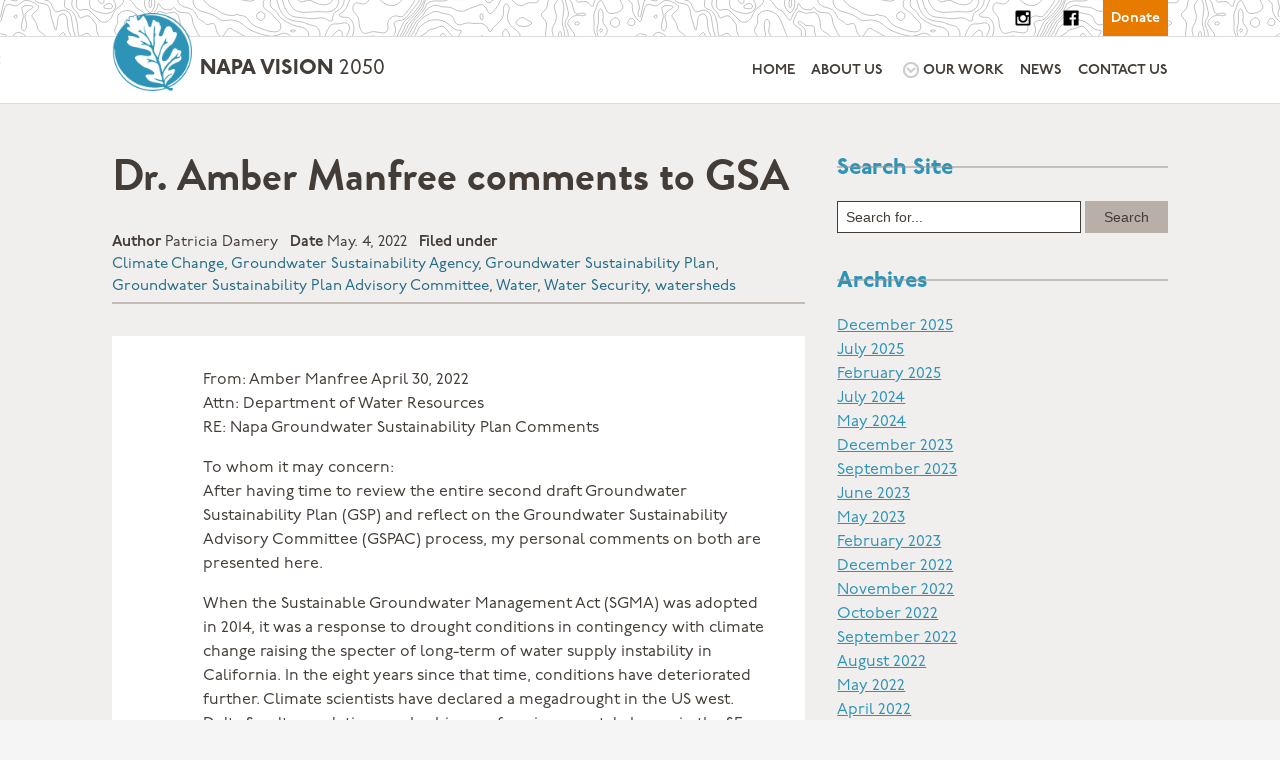

--- FILE ---
content_type: text/html; charset=UTF-8
request_url: https://napavision2050.org/dr-amber-manfree-comments-to-gsa/
body_size: 16522
content:


<!DOCTYPE html>
<html lang="en-US">
<head>

	<!--  Basic Page Needs -->
	<meta charset="UTF-8" />

	<!-- Favicon -->
	<link rel="shortcut icon" href="https://napavision2050.org/wp-content/themes/calistoga/library/images/favicons/favicon-16x16.png">
	<link rel="apple-touch-icon" href="https://napavision2050.org/wp-content/themes/calistoga/library/images/favicons/favicon-16x16.png" />
	<link rel="apple-touch-icon" sizes="180x180" href="https://napavision2050.org/wp-content/themes/calistoga/library/images/favicons/apple-touch-icon.png">
	<link rel="icon" type="image/png" sizes="32x32" href="https://napavision2050.org/wp-content/themes/calistoga/library/images/favicons/favicon-32x32.png">
	<link rel="icon" type="image/png" sizes="16x16" href="https://napavision2050.org/wp-content/themes/calistoga/library/images/favicons/favicon-16x16.png">
	<link rel="manifest" href="/site.webmanifest">
	<link rel="mask-icon" href="/safari-pinned-tab.svg" color="#5bbad5">
	<meta name="msapplication-TileColor" content="#ffffff">
	<meta name="theme-color" content="#ffffff">

	<!-- Mobile Specific Meta -->
	<meta name="viewport" content="width=device-width, initial-scale=1, maximum-scale=1">

	<!--<link rel="stylesheet" href="https://use.typekit.net/dka7epc.css">-->
	<link rel="stylesheet" href="https://use.typekit.net/eev5sii.css">
	<!--<link rel="stylesheet" href="https://use.typekit.net/eev5sii.css">-->

	<meta name='robots' content='index, follow, max-image-preview:large, max-snippet:-1, max-video-preview:-1' />
	<style>img:is([sizes="auto" i], [sizes^="auto," i]) { contain-intrinsic-size: 3000px 1500px }</style>
	
	<!-- This site is optimized with the Yoast SEO plugin v24.1 - https://yoast.com/wordpress/plugins/seo/ -->
	<title>Dr. Amber Manfree comments to GSA - Napa Vision 2050</title>
	<link rel="canonical" href="https://napavision2050.org/dr-amber-manfree-comments-to-gsa/" />
	<meta property="og:locale" content="en_US" />
	<meta property="og:type" content="article" />
	<meta property="og:title" content="Dr. Amber Manfree comments to GSA - Napa Vision 2050" />
	<meta property="og:description" content="From: Amber Manfree April 30, 2022 Attn: Department of Water Resources RE: Napa Groundwater Sustainability Plan Comments To whom it may concern: After having time to review the entire second draft Groundwater Sustainability Plan (GSP) and reflect on the Groundwater Sustainability Advisory Committee (GSPAC) process, my personal comments on both are presented here. When the... Read more &raquo;" />
	<meta property="og:url" content="https://napavision2050.org/dr-amber-manfree-comments-to-gsa/" />
	<meta property="og:site_name" content="Napa Vision 2050" />
	<meta property="article:publisher" content="https://www.facebook.com/nv2050/" />
	<meta property="article:published_time" content="2022-05-04T15:01:33+00:00" />
	<meta property="article:modified_time" content="2022-05-05T15:57:16+00:00" />
	<meta name="author" content="Patricia Damery" />
	<meta name="twitter:card" content="summary_large_image" />
	<meta name="twitter:label1" content="Written by" />
	<meta name="twitter:data1" content="Patricia Damery" />
	<meta name="twitter:label2" content="Est. reading time" />
	<meta name="twitter:data2" content="10 minutes" />
	<script type="application/ld+json" class="yoast-schema-graph">{"@context":"https://schema.org","@graph":[{"@type":"WebPage","@id":"https://napavision2050.org/dr-amber-manfree-comments-to-gsa/","url":"https://napavision2050.org/dr-amber-manfree-comments-to-gsa/","name":"Dr. Amber Manfree comments to GSA - Napa Vision 2050","isPartOf":{"@id":"https://napavision2050.org/#website"},"datePublished":"2022-05-04T15:01:33+00:00","dateModified":"2022-05-05T15:57:16+00:00","author":{"@id":"https://napavision2050.org/#/schema/person/14d720c51a3f419c72c4ef9f9c8f296a"},"breadcrumb":{"@id":"https://napavision2050.org/dr-amber-manfree-comments-to-gsa/#breadcrumb"},"inLanguage":"en-US","potentialAction":[{"@type":"ReadAction","target":["https://napavision2050.org/dr-amber-manfree-comments-to-gsa/"]}]},{"@type":"BreadcrumbList","@id":"https://napavision2050.org/dr-amber-manfree-comments-to-gsa/#breadcrumb","itemListElement":[{"@type":"ListItem","position":1,"name":"Home","item":"https://napavision2050.org/"},{"@type":"ListItem","position":2,"name":"Eyes On Napa","item":"https://napavision2050.org/eyes-on-napa/"},{"@type":"ListItem","position":3,"name":"Dr. Amber Manfree comments to GSA"}]},{"@type":"WebSite","@id":"https://napavision2050.org/#website","url":"https://napavision2050.org/","name":"Napa Vision 2050","description":"PROTECTING THE HEALTH,  SAFETY AND QUALITY OF LIFE OF THE NAPA COMMUNITY","potentialAction":[{"@type":"SearchAction","target":{"@type":"EntryPoint","urlTemplate":"https://napavision2050.org/?s={search_term_string}"},"query-input":{"@type":"PropertyValueSpecification","valueRequired":true,"valueName":"search_term_string"}}],"inLanguage":"en-US"},{"@type":"Person","@id":"https://napavision2050.org/#/schema/person/14d720c51a3f419c72c4ef9f9c8f296a","name":"Patricia Damery","url":"https://napavision2050.org/author/patricia-damery/"}]}</script>
	<!-- / Yoast SEO plugin. -->


<link rel='dns-prefetch' href='//js.stripe.com' />
<link rel='dns-prefetch' href='//fonts.googleapis.com' />
<link rel="alternate" type="application/rss+xml" title="Napa Vision 2050 &raquo; Feed" href="https://napavision2050.org/feed/" />
<link rel="alternate" type="application/rss+xml" title="Napa Vision 2050 &raquo; Comments Feed" href="https://napavision2050.org/comments/feed/" />
<link rel="alternate" type="application/rss+xml" title="Napa Vision 2050 &raquo; Dr. Amber Manfree comments to GSA Comments Feed" href="https://napavision2050.org/dr-amber-manfree-comments-to-gsa/feed/" />
		<!-- This site uses the Google Analytics by MonsterInsights plugin v9.2.4 - Using Analytics tracking - https://www.monsterinsights.com/ -->
		<!-- Note: MonsterInsights is not currently configured on this site. The site owner needs to authenticate with Google Analytics in the MonsterInsights settings panel. -->
					<!-- No tracking code set -->
				<!-- / Google Analytics by MonsterInsights -->
		<script type="text/javascript">
/* <![CDATA[ */
window._wpemojiSettings = {"baseUrl":"https:\/\/s.w.org\/images\/core\/emoji\/16.0.1\/72x72\/","ext":".png","svgUrl":"https:\/\/s.w.org\/images\/core\/emoji\/16.0.1\/svg\/","svgExt":".svg","source":{"concatemoji":"https:\/\/napavision2050.org\/wp-includes\/js\/wp-emoji-release.min.js"}};
/*! This file is auto-generated */
!function(s,n){var o,i,e;function c(e){try{var t={supportTests:e,timestamp:(new Date).valueOf()};sessionStorage.setItem(o,JSON.stringify(t))}catch(e){}}function p(e,t,n){e.clearRect(0,0,e.canvas.width,e.canvas.height),e.fillText(t,0,0);var t=new Uint32Array(e.getImageData(0,0,e.canvas.width,e.canvas.height).data),a=(e.clearRect(0,0,e.canvas.width,e.canvas.height),e.fillText(n,0,0),new Uint32Array(e.getImageData(0,0,e.canvas.width,e.canvas.height).data));return t.every(function(e,t){return e===a[t]})}function u(e,t){e.clearRect(0,0,e.canvas.width,e.canvas.height),e.fillText(t,0,0);for(var n=e.getImageData(16,16,1,1),a=0;a<n.data.length;a++)if(0!==n.data[a])return!1;return!0}function f(e,t,n,a){switch(t){case"flag":return n(e,"\ud83c\udff3\ufe0f\u200d\u26a7\ufe0f","\ud83c\udff3\ufe0f\u200b\u26a7\ufe0f")?!1:!n(e,"\ud83c\udde8\ud83c\uddf6","\ud83c\udde8\u200b\ud83c\uddf6")&&!n(e,"\ud83c\udff4\udb40\udc67\udb40\udc62\udb40\udc65\udb40\udc6e\udb40\udc67\udb40\udc7f","\ud83c\udff4\u200b\udb40\udc67\u200b\udb40\udc62\u200b\udb40\udc65\u200b\udb40\udc6e\u200b\udb40\udc67\u200b\udb40\udc7f");case"emoji":return!a(e,"\ud83e\udedf")}return!1}function g(e,t,n,a){var r="undefined"!=typeof WorkerGlobalScope&&self instanceof WorkerGlobalScope?new OffscreenCanvas(300,150):s.createElement("canvas"),o=r.getContext("2d",{willReadFrequently:!0}),i=(o.textBaseline="top",o.font="600 32px Arial",{});return e.forEach(function(e){i[e]=t(o,e,n,a)}),i}function t(e){var t=s.createElement("script");t.src=e,t.defer=!0,s.head.appendChild(t)}"undefined"!=typeof Promise&&(o="wpEmojiSettingsSupports",i=["flag","emoji"],n.supports={everything:!0,everythingExceptFlag:!0},e=new Promise(function(e){s.addEventListener("DOMContentLoaded",e,{once:!0})}),new Promise(function(t){var n=function(){try{var e=JSON.parse(sessionStorage.getItem(o));if("object"==typeof e&&"number"==typeof e.timestamp&&(new Date).valueOf()<e.timestamp+604800&&"object"==typeof e.supportTests)return e.supportTests}catch(e){}return null}();if(!n){if("undefined"!=typeof Worker&&"undefined"!=typeof OffscreenCanvas&&"undefined"!=typeof URL&&URL.createObjectURL&&"undefined"!=typeof Blob)try{var e="postMessage("+g.toString()+"("+[JSON.stringify(i),f.toString(),p.toString(),u.toString()].join(",")+"));",a=new Blob([e],{type:"text/javascript"}),r=new Worker(URL.createObjectURL(a),{name:"wpTestEmojiSupports"});return void(r.onmessage=function(e){c(n=e.data),r.terminate(),t(n)})}catch(e){}c(n=g(i,f,p,u))}t(n)}).then(function(e){for(var t in e)n.supports[t]=e[t],n.supports.everything=n.supports.everything&&n.supports[t],"flag"!==t&&(n.supports.everythingExceptFlag=n.supports.everythingExceptFlag&&n.supports[t]);n.supports.everythingExceptFlag=n.supports.everythingExceptFlag&&!n.supports.flag,n.DOMReady=!1,n.readyCallback=function(){n.DOMReady=!0}}).then(function(){return e}).then(function(){var e;n.supports.everything||(n.readyCallback(),(e=n.source||{}).concatemoji?t(e.concatemoji):e.wpemoji&&e.twemoji&&(t(e.twemoji),t(e.wpemoji)))}))}((window,document),window._wpemojiSettings);
/* ]]> */
</script>
<style id='wp-emoji-styles-inline-css' type='text/css'>

	img.wp-smiley, img.emoji {
		display: inline !important;
		border: none !important;
		box-shadow: none !important;
		height: 1em !important;
		width: 1em !important;
		margin: 0 0.07em !important;
		vertical-align: -0.1em !important;
		background: none !important;
		padding: 0 !important;
	}
</style>
<link rel='stylesheet' id='wp-block-library-css' href='https://napavision2050.org/wp-includes/css/dist/block-library/style.min.css' type='text/css' media='all' />
<style id='classic-theme-styles-inline-css' type='text/css'>
/*! This file is auto-generated */
.wp-block-button__link{color:#fff;background-color:#32373c;border-radius:9999px;box-shadow:none;text-decoration:none;padding:calc(.667em + 2px) calc(1.333em + 2px);font-size:1.125em}.wp-block-file__button{background:#32373c;color:#fff;text-decoration:none}
</style>
<style id='global-styles-inline-css' type='text/css'>
:root{--wp--preset--aspect-ratio--square: 1;--wp--preset--aspect-ratio--4-3: 4/3;--wp--preset--aspect-ratio--3-4: 3/4;--wp--preset--aspect-ratio--3-2: 3/2;--wp--preset--aspect-ratio--2-3: 2/3;--wp--preset--aspect-ratio--16-9: 16/9;--wp--preset--aspect-ratio--9-16: 9/16;--wp--preset--color--black: #000000;--wp--preset--color--cyan-bluish-gray: #abb8c3;--wp--preset--color--white: #ffffff;--wp--preset--color--pale-pink: #f78da7;--wp--preset--color--vivid-red: #cf2e2e;--wp--preset--color--luminous-vivid-orange: #ff6900;--wp--preset--color--luminous-vivid-amber: #fcb900;--wp--preset--color--light-green-cyan: #7bdcb5;--wp--preset--color--vivid-green-cyan: #00d084;--wp--preset--color--pale-cyan-blue: #8ed1fc;--wp--preset--color--vivid-cyan-blue: #0693e3;--wp--preset--color--vivid-purple: #9b51e0;--wp--preset--gradient--vivid-cyan-blue-to-vivid-purple: linear-gradient(135deg,rgba(6,147,227,1) 0%,rgb(155,81,224) 100%);--wp--preset--gradient--light-green-cyan-to-vivid-green-cyan: linear-gradient(135deg,rgb(122,220,180) 0%,rgb(0,208,130) 100%);--wp--preset--gradient--luminous-vivid-amber-to-luminous-vivid-orange: linear-gradient(135deg,rgba(252,185,0,1) 0%,rgba(255,105,0,1) 100%);--wp--preset--gradient--luminous-vivid-orange-to-vivid-red: linear-gradient(135deg,rgba(255,105,0,1) 0%,rgb(207,46,46) 100%);--wp--preset--gradient--very-light-gray-to-cyan-bluish-gray: linear-gradient(135deg,rgb(238,238,238) 0%,rgb(169,184,195) 100%);--wp--preset--gradient--cool-to-warm-spectrum: linear-gradient(135deg,rgb(74,234,220) 0%,rgb(151,120,209) 20%,rgb(207,42,186) 40%,rgb(238,44,130) 60%,rgb(251,105,98) 80%,rgb(254,248,76) 100%);--wp--preset--gradient--blush-light-purple: linear-gradient(135deg,rgb(255,206,236) 0%,rgb(152,150,240) 100%);--wp--preset--gradient--blush-bordeaux: linear-gradient(135deg,rgb(254,205,165) 0%,rgb(254,45,45) 50%,rgb(107,0,62) 100%);--wp--preset--gradient--luminous-dusk: linear-gradient(135deg,rgb(255,203,112) 0%,rgb(199,81,192) 50%,rgb(65,88,208) 100%);--wp--preset--gradient--pale-ocean: linear-gradient(135deg,rgb(255,245,203) 0%,rgb(182,227,212) 50%,rgb(51,167,181) 100%);--wp--preset--gradient--electric-grass: linear-gradient(135deg,rgb(202,248,128) 0%,rgb(113,206,126) 100%);--wp--preset--gradient--midnight: linear-gradient(135deg,rgb(2,3,129) 0%,rgb(40,116,252) 100%);--wp--preset--font-size--small: 13px;--wp--preset--font-size--medium: 20px;--wp--preset--font-size--large: 36px;--wp--preset--font-size--x-large: 42px;--wp--preset--spacing--20: 0.44rem;--wp--preset--spacing--30: 0.67rem;--wp--preset--spacing--40: 1rem;--wp--preset--spacing--50: 1.5rem;--wp--preset--spacing--60: 2.25rem;--wp--preset--spacing--70: 3.38rem;--wp--preset--spacing--80: 5.06rem;--wp--preset--shadow--natural: 6px 6px 9px rgba(0, 0, 0, 0.2);--wp--preset--shadow--deep: 12px 12px 50px rgba(0, 0, 0, 0.4);--wp--preset--shadow--sharp: 6px 6px 0px rgba(0, 0, 0, 0.2);--wp--preset--shadow--outlined: 6px 6px 0px -3px rgba(255, 255, 255, 1), 6px 6px rgba(0, 0, 0, 1);--wp--preset--shadow--crisp: 6px 6px 0px rgba(0, 0, 0, 1);}:where(.is-layout-flex){gap: 0.5em;}:where(.is-layout-grid){gap: 0.5em;}body .is-layout-flex{display: flex;}.is-layout-flex{flex-wrap: wrap;align-items: center;}.is-layout-flex > :is(*, div){margin: 0;}body .is-layout-grid{display: grid;}.is-layout-grid > :is(*, div){margin: 0;}:where(.wp-block-columns.is-layout-flex){gap: 2em;}:where(.wp-block-columns.is-layout-grid){gap: 2em;}:where(.wp-block-post-template.is-layout-flex){gap: 1.25em;}:where(.wp-block-post-template.is-layout-grid){gap: 1.25em;}.has-black-color{color: var(--wp--preset--color--black) !important;}.has-cyan-bluish-gray-color{color: var(--wp--preset--color--cyan-bluish-gray) !important;}.has-white-color{color: var(--wp--preset--color--white) !important;}.has-pale-pink-color{color: var(--wp--preset--color--pale-pink) !important;}.has-vivid-red-color{color: var(--wp--preset--color--vivid-red) !important;}.has-luminous-vivid-orange-color{color: var(--wp--preset--color--luminous-vivid-orange) !important;}.has-luminous-vivid-amber-color{color: var(--wp--preset--color--luminous-vivid-amber) !important;}.has-light-green-cyan-color{color: var(--wp--preset--color--light-green-cyan) !important;}.has-vivid-green-cyan-color{color: var(--wp--preset--color--vivid-green-cyan) !important;}.has-pale-cyan-blue-color{color: var(--wp--preset--color--pale-cyan-blue) !important;}.has-vivid-cyan-blue-color{color: var(--wp--preset--color--vivid-cyan-blue) !important;}.has-vivid-purple-color{color: var(--wp--preset--color--vivid-purple) !important;}.has-black-background-color{background-color: var(--wp--preset--color--black) !important;}.has-cyan-bluish-gray-background-color{background-color: var(--wp--preset--color--cyan-bluish-gray) !important;}.has-white-background-color{background-color: var(--wp--preset--color--white) !important;}.has-pale-pink-background-color{background-color: var(--wp--preset--color--pale-pink) !important;}.has-vivid-red-background-color{background-color: var(--wp--preset--color--vivid-red) !important;}.has-luminous-vivid-orange-background-color{background-color: var(--wp--preset--color--luminous-vivid-orange) !important;}.has-luminous-vivid-amber-background-color{background-color: var(--wp--preset--color--luminous-vivid-amber) !important;}.has-light-green-cyan-background-color{background-color: var(--wp--preset--color--light-green-cyan) !important;}.has-vivid-green-cyan-background-color{background-color: var(--wp--preset--color--vivid-green-cyan) !important;}.has-pale-cyan-blue-background-color{background-color: var(--wp--preset--color--pale-cyan-blue) !important;}.has-vivid-cyan-blue-background-color{background-color: var(--wp--preset--color--vivid-cyan-blue) !important;}.has-vivid-purple-background-color{background-color: var(--wp--preset--color--vivid-purple) !important;}.has-black-border-color{border-color: var(--wp--preset--color--black) !important;}.has-cyan-bluish-gray-border-color{border-color: var(--wp--preset--color--cyan-bluish-gray) !important;}.has-white-border-color{border-color: var(--wp--preset--color--white) !important;}.has-pale-pink-border-color{border-color: var(--wp--preset--color--pale-pink) !important;}.has-vivid-red-border-color{border-color: var(--wp--preset--color--vivid-red) !important;}.has-luminous-vivid-orange-border-color{border-color: var(--wp--preset--color--luminous-vivid-orange) !important;}.has-luminous-vivid-amber-border-color{border-color: var(--wp--preset--color--luminous-vivid-amber) !important;}.has-light-green-cyan-border-color{border-color: var(--wp--preset--color--light-green-cyan) !important;}.has-vivid-green-cyan-border-color{border-color: var(--wp--preset--color--vivid-green-cyan) !important;}.has-pale-cyan-blue-border-color{border-color: var(--wp--preset--color--pale-cyan-blue) !important;}.has-vivid-cyan-blue-border-color{border-color: var(--wp--preset--color--vivid-cyan-blue) !important;}.has-vivid-purple-border-color{border-color: var(--wp--preset--color--vivid-purple) !important;}.has-vivid-cyan-blue-to-vivid-purple-gradient-background{background: var(--wp--preset--gradient--vivid-cyan-blue-to-vivid-purple) !important;}.has-light-green-cyan-to-vivid-green-cyan-gradient-background{background: var(--wp--preset--gradient--light-green-cyan-to-vivid-green-cyan) !important;}.has-luminous-vivid-amber-to-luminous-vivid-orange-gradient-background{background: var(--wp--preset--gradient--luminous-vivid-amber-to-luminous-vivid-orange) !important;}.has-luminous-vivid-orange-to-vivid-red-gradient-background{background: var(--wp--preset--gradient--luminous-vivid-orange-to-vivid-red) !important;}.has-very-light-gray-to-cyan-bluish-gray-gradient-background{background: var(--wp--preset--gradient--very-light-gray-to-cyan-bluish-gray) !important;}.has-cool-to-warm-spectrum-gradient-background{background: var(--wp--preset--gradient--cool-to-warm-spectrum) !important;}.has-blush-light-purple-gradient-background{background: var(--wp--preset--gradient--blush-light-purple) !important;}.has-blush-bordeaux-gradient-background{background: var(--wp--preset--gradient--blush-bordeaux) !important;}.has-luminous-dusk-gradient-background{background: var(--wp--preset--gradient--luminous-dusk) !important;}.has-pale-ocean-gradient-background{background: var(--wp--preset--gradient--pale-ocean) !important;}.has-electric-grass-gradient-background{background: var(--wp--preset--gradient--electric-grass) !important;}.has-midnight-gradient-background{background: var(--wp--preset--gradient--midnight) !important;}.has-small-font-size{font-size: var(--wp--preset--font-size--small) !important;}.has-medium-font-size{font-size: var(--wp--preset--font-size--medium) !important;}.has-large-font-size{font-size: var(--wp--preset--font-size--large) !important;}.has-x-large-font-size{font-size: var(--wp--preset--font-size--x-large) !important;}
:where(.wp-block-post-template.is-layout-flex){gap: 1.25em;}:where(.wp-block-post-template.is-layout-grid){gap: 1.25em;}
:where(.wp-block-columns.is-layout-flex){gap: 2em;}:where(.wp-block-columns.is-layout-grid){gap: 2em;}
:root :where(.wp-block-pullquote){font-size: 1.5em;line-height: 1.6;}
</style>
<link rel='stylesheet' id='contact-form-7-css' href='https://napavision2050.org/wp-content/plugins/contact-form-7/includes/css/styles.css' type='text/css' media='all' />
<link rel='stylesheet' id='wpedon-css' href='https://napavision2050.org/wp-content/plugins/easy-paypal-donation//assets/css/wpedon.css' type='text/css' media='all' />
<link rel='stylesheet' id='give-styles-css' href='https://napavision2050.org/wp-content/plugins/give/assets/dist/css/give.css' type='text/css' media='all' />
<link rel='stylesheet' id='give-donation-summary-style-frontend-css' href='https://napavision2050.org/wp-content/plugins/give/assets/dist/css/give-donation-summary.css' type='text/css' media='all' />
<link rel='stylesheet' id='googleFonts-css' href='https://fonts.googleapis.com/css?family=Lato%3A400%2C700%2C400italic%2C700italic' type='text/css' media='all' />
<link rel='stylesheet' id='charitas-vendors-css' href='https://napavision2050.org/wp-content/themes/calistoga/assets/styles/vendors.min.css' type='text/css' media='all' />
<link rel='stylesheet' id='google-fonts-css' href='https://fonts.googleapis.com/css?family=Arimo%3A400%2C700%2C400italic%2C700italic%7CArchivo+Narrow%3A400%2C400italic%2C700italic%2C700%3Alatin%2Ccyrillic-ext%2Cgreek-ext%2Cvietnamese%2Cgreek%2Clatin-ext%2Ccyrillic' type='text/css' media='all' />
<link rel='stylesheet' id='charitas-style-css' href='https://napavision2050.org/wp-content/themes/calistoga/style.css' type='text/css' media='all' />
<link rel='stylesheet' id='bones-stylesheet-css' href='https://napavision2050.org/wp-content/themes/calistoga/library/css/style.css' type='text/css' media='all' />
<!--[if lt IE 9]>
<link rel='stylesheet' id='bones-ie-only-css' href='https://napavision2050.org/wp-content/themes/calistoga/library/css/ie.css' type='text/css' media='all' />
<![endif]-->
<script type="text/javascript" src="https://napavision2050.org/wp-includes/js/jquery/jquery.min.js" id="jquery-core-js"></script>
<script type="text/javascript" src="https://napavision2050.org/wp-includes/js/jquery/jquery-migrate.min.js" id="jquery-migrate-js"></script>
<script type="text/javascript" id="cf7pp-redirect_method-js-extra">
/* <![CDATA[ */
var ajax_object_cf7pp = {"ajax_url":"https:\/\/napavision2050.org\/wp-admin\/admin-ajax.php","forms":"[\"5382|paypal\"]","path_paypal":"https:\/\/napavision2050.org\/?cf7pp_paypal_redirect=","path_stripe":"https:\/\/napavision2050.org\/?cf7pp_stripe_redirect=","method":"2"};
/* ]]> */
</script>
<script type="text/javascript" src="https://napavision2050.org/wp-content/plugins/contact-form-7-paypal-add-on/assets/js/redirect_method.js" id="cf7pp-redirect_method-js"></script>
<script type="text/javascript" src="https://napavision2050.org/wp-content/themes/calistoga/library/js/libs/modernizr.custom.min.js" id="bones-modernizr-js"></script>
<link rel="https://api.w.org/" href="https://napavision2050.org/wp-json/" /><link rel="alternate" title="JSON" type="application/json" href="https://napavision2050.org/wp-json/wp/v2/posts/9050" /><link rel='shortlink' href='https://napavision2050.org/?p=9050' />
<link rel="alternate" title="oEmbed (JSON)" type="application/json+oembed" href="https://napavision2050.org/wp-json/oembed/1.0/embed?url=https%3A%2F%2Fnapavision2050.org%2Fdr-amber-manfree-comments-to-gsa%2F" />
<link rel="alternate" title="oEmbed (XML)" type="text/xml+oembed" href="https://napavision2050.org/wp-json/oembed/1.0/embed?url=https%3A%2F%2Fnapavision2050.org%2Fdr-amber-manfree-comments-to-gsa%2F&#038;format=xml" />
<meta name="generator" content="Give v3.19.3" />

<meta property='og:title' content='Dr. Amber Manfree comments to GSA' />
<meta property='og:site_name' content='Napa Vision 2050' />
<meta property='og:url' content='https://napavision2050.org/dr-amber-manfree-comments-to-gsa/' />
<meta property='og:type' content='article' />				<style>
			a, a:visited { color: #2e94b7;}

			a:focus, a:active, a:hover { color: #9ec600; }

			/* This used to be background */
			.teaser-page-list, #footer-widget-area, .short-content .buttons, .buttons-download, .event-info, .teaser-page-404, .announce-body, .teaser-page, .tagcloud a, .widget ul li:hover, #searchform #searchsubmit, .nav-next a:hover, .nav-previous a:hover, .progress-percent, .progress-money, .progress-percent .arrow, .progress-money .arrow, .donate_now_bt, .toggle-content-donation, .widget-title .viewall a:hover, .flexslider-news .flex-button-red a:hover, .entry-header-comments .reply a:hover, .share-buttons, #flexslider-gallery-carousel, .menu-language-menu-container ul li a:hover, .menu-language-menu-container ul .current a, ul.nav-menu ul a:hover, .nav-menu ul ul a:hover, #toolbar .tb-list .search-items, #toolbar .tb-list .search a:hover, #toolbar .tb-list .search:hover { background-color:  #2e94b7;}

			h1,h2,h3,h4,h5,h6, .candidate .name, figure:hover .mask-square, .nav-menu .current_page_item > a, .nav-menu .current_page_ancestor > a, .nav-menu .current-menu-item > a, .nav-menu .current-menu-ancestor > a {color:  #2e94b7;}

			.tagcloud a:hover {color: #9ec600!important;}

			.nav-next a:hover, .nav-previous a:hover, .toggle-content-donation, .widget-title .viewall a:hover, .flexslider-news .flex-button-red a, .entry-header-comments .reply a:hover {border: 1px solid #2e94b7!important;}

			.flex-active, .woocommerce-product-gallery .flex-control-nav li img.flex-active {border-top: 3px solid #2e94b7;}

			.flex-content .flex-button a:hover, .woocommerce .widget_price_filter .ui-slider .ui-slider-handle, .woocommerce .widget_price_filter .ui-slider .ui-slider-range, .woocommerce #respond input#submit, .woocommerce a.button, .woocommerce button.button, .woocommerce input.button, .woocommerce #respond input#submit.alt, .woocommerce a.button.alt, .woocommerce button.button.alt, .woocommerce input.button.alt {background:#2e94b7; }

			.latestnews-body .flex-direction-nav a {background-color: #2e94b7;}

			.entry-content blockquote {border-left: 3px solid #2e94b7;}
			#toolbar, .site-info, #flexslider-gallery-carousel .flex-active-slide, .mean-container .mean-bar, .social-widget-margin a, .social-widget-margin a:visited  {	background: #000000; }
			.flickr-widget-body a:hover {border: 1px solid #000000;;}

			.woocommerce div.product p.price, .woocommerce div.product span.price, .woocommerce div.product .stock, .woocommerce ul.products li.product .price { color:#77a464; }
			.woocommerce span.onsale { background-color:#77a464; }

		</style>
	<style>/* hides the thumbnail view in the slider */
.page-template-template-home-page .flex-control-thumbs {
    display: none !important;
}

/* hides the images in the news slider on the front page */
.home .latestnews-body .content {
  width: 100% !important;
}

.home .latestnews-body .image {
  display: none;
}

.blog .teaser-page-list {
    display: none;
}</style><link rel="icon" href="https://napavision2050.org/wp-content/uploads/2020/07/logo-vector-blue-2e94b7-150x150.png" sizes="32x32" />
<link rel="icon" href="https://napavision2050.org/wp-content/uploads/2020/07/logo-vector-blue-2e94b7.png" sizes="192x192" />
<link rel="apple-touch-icon" href="https://napavision2050.org/wp-content/uploads/2020/07/logo-vector-blue-2e94b7.png" />
<meta name="msapplication-TileImage" content="https://napavision2050.org/wp-content/uploads/2020/07/logo-vector-blue-2e94b7.png" />
</head>
<body class="wp-singular post-template-default single single-post postid-9050 single-format-standard wp-theme-calistoga">
	<a class="skip-link" href="#main">Skip to main content</a>
	<div id="page">

		<header id="site-header" class="site-header ">
			<div class="cta-toolbar cf">
            	<div class="wrap cf">
                	<nav class="header-action-menu region cf">
						<ul>
							<li><a href="https://www.instagram.com/napavision2050/" class="social-link instagram" target="_blank">Follow Us On Instagram</a></li>
							<li><a href="https://www.facebook.com/nv2050/" class="social-link facebook" target="_blank">Like Us On Facebook</a></li>
							<li><a href="/donate" class="cta">Donate</a></li>
						</ul>
                	</nav>
            	</div>
			</div>
			<div class="main-menu-space cf">
            	<div class="wrap cf">
					<div class="logo-space region d-4 w-4 cf">
                    	<a href="/">
                        	<span class="img">
                            	<img src="https://napavision2050.org/wp-content/themes/calistoga/library/images/logos/blue-on-white.png" alt="Napa Vision 2050 logo">
                        	</span>
                        	<p>Napa Vision <span>2050</span></p>
                    	</a>
					</div>
					<nav class="main-nav region cf d-8 w-8">
                    	<input type="checkbox" id="main-menu-toggle" name="main-menu-toggle" class="main-menu-toggle mobile-toggle">
						<label for="main-menu-toggle" class="mobile-toggle-label"><span class="vh">Main </span>Menu</label>
						<ul id="menu-calistoga-main-menu" class="main-menu hoverable"><li id="menu-item-5996" class="menu-item menu-item-type-custom menu-item-object-custom menu-item-5996"><a href="/">Home</a></li>
<li id="menu-item-5995" class="menu-item menu-item-type-post_type menu-item-object-page menu-item-5995"><a href="https://napavision2050.org/about-us/">About Us</a></li>
<li id="menu-item-5997" class="menu-item menu-item-type-custom menu-item-object-custom menu-item-has-children menu-item-5997"><a href="/projects">Our Work</a>
<ul class="sub-menu">
	<li id="menu-item-6000" class="all menu-item menu-item-type-custom menu-item-object-custom menu-item-6000"><a href="/projects">All Projects</a></li>
</ul>
</li>
<li id="menu-item-5998" class="menu-item menu-item-type-post_type menu-item-object-page current_page_parent menu-item-5998"><a href="https://napavision2050.org/eyes-on-napa/">News</a></li>
<li id="menu-item-5999" class="menu-item menu-item-type-post_type menu-item-object-page menu-item-5999"><a href="https://napavision2050.org/contact/">Contact Us</a></li>
</ul>					</nav>
				</div>
			</div>
		</header>

		

<main id="main" class="single-post">
	<div class="wrap">

		
			<article id="post-9050" class="single region d-8 w-8 post-9050 post type-post status-publish format-standard hentry category-climate-change category-groundwater-sustainability-agency category-groundwater-sustainability-plan category-groundwater-sustainability-plan-advisory-committee category-water category-water-security category-watersheds">

				<header class="page-header">
					<h1 class="page-title">Dr. Amber Manfree comments to GSA</h1>
										
<dl class="single-details">
            <dt>Author</dt>
        <dd>Patricia Damery</dd>
            <dt>Date</dt>
        <dd>May. 4, 2022</dd>
            <dt>Filed under</dt>
        <dd><a href='https://napavision2050.org/category/climate-change/'>Climate Change</a>, <a href='https://napavision2050.org/category/groundwater-sustainability-agency/'>Groundwater Sustainability Agency</a>, <a href='https://napavision2050.org/category/groundwater-sustainability-plan/'>Groundwater Sustainability Plan</a>, <a href='https://napavision2050.org/category/groundwater-sustainability-plan-advisory-committee/'>Groundwater Sustainability Plan Advisory Committee</a>, <a href='https://napavision2050.org/category/water/'>Water</a>, <a href='https://napavision2050.org/category/water-security/'>Water Security</a>, <a href='https://napavision2050.org/category/watersheds/'>watersheds</a></dd>
    </dl>				</header>

				
				<div class="single-post-entry-content single-entry-content entry-content">
					<p>From: Amber Manfree April 30, 2022<br />
Attn: Department of Water Resources<br />
RE: Napa Groundwater Sustainability Plan Comments</p>
<p>To whom it may concern:<br />
After having time to review the entire second draft Groundwater Sustainability Plan (GSP) and reflect on the Groundwater Sustainability Advisory Committee (GSPAC) process, my personal comments on both are presented here.</p>
<p>When the Sustainable Groundwater Management Act (SGMA) was adopted in 2014, it was a response to drought conditions in contingency with climate change raising the specter of long-term of water supply instability in California. In the eight years since that time, conditions have deteriorated further. Climate scientists have declared a megadrought in the US west. Delta Smelt populations &#8211; a harbinger of environmental change in the SF estuary &#8211; are now so low that hatchery-bred fish were released for the first time in December of 2021. Enormous and destructive fires have ranged up and down the state, including several in Napa County.</p>
<p>Widespread drying of the mainstem Napa River occurred in the summer of 2021, resulting in fish kills, and the river will no doubt dry again in summer of 2022. Dropping groundwater levels and dry wells have been reported by residents, and there has been a notable uptick in new well drilling. Amid this backdrop, the Napa Groundwater Sustainability Agency has submitted a plan that fails to adequately describe or address groundwater scarcity.</p>
<p>My research specialty is Landscape Change Geography. This field integrates numerous disciplines (geology, hydrology, ecology, social science, and others) to explain change over time and predict outcomes of various trajectories depending on which choices we make today. As a life-long Napa resident, insight from my academic background translates directly to understanding how policy will impact friends, family, and natural systems.</p>
<p>The megadrought currently underway has historical parallels, and cannot be attributed to anthropogenic climate change entirely. The paleoclimate record suggests that water managers should plan for a drought which may last decades to centuries, and will be compounded by climate change.</p>
<p>The draft GSP only prepares us for an impossibly optimistic best-case scenario. It does so by over-estimating the reliability of surface water supplies and through a failure to adequately monitor and measure groundwater and connected surface water. This puts Napa’s environmental users of water, residents, and businesses in a poor position for managing the shared groundwater resource.</p>
<p>The Napa County Groundwater Sustainability Agency (GSA) has an opportunity to establish a meaningful, place-based policy to ameliorate the conditions that are likely ahead. But it can only do this by being honest about current and projected conditions, and with adequate monitoring and measuring.</p>
<p><strong>Municipal supplies and trends in development (sections 7 and 8)</strong></p>
<p>Drinking water and groundwater supplies are interconnected and thus interdependent. Plan projections of surface water supplies assume a best-case scenario, where the majority of State Water Project deliveries will always be available, and reservoir operations are never compromised by drought,<br />
cumulative demand increases, or disaster. The North Bay Aqueduct extends from American Canyon to Calistoga and is considered a back-up in the event that other water sources are unavailable.</p>
<p>In reality, Napa County reservoirs are increasingly at-risk from upstream development and sedimentation and/or pollution following fires. Municipalities are already negotiating water swaps to cover their needs and North Bay Aqueduct deliveries have been curtailed to 5% in 2022. North Bay Aqueduct water is at-risk from salinity intrusion, warming temps, and earthquakes, and should not be considered a fail-safe water source. The draft GSP fails to acknowledge these relevant circumstances.</p>
<p>Agricultural development in tributary watersheds is ongoing. An average of 500 acres per year are converted from wildland to vineyard in Napa County (Napa County data). Although cities and the California Veteran’s Affairs office manage reservoirs, development permits are managed by the County of Napa and cumulative impacts on reservoirs are not considered. Each acre of vineyard requires 1⁄2 AF/yr in irrigation, and more for new plantings and in drought. Much of the land being converted is above water supply reservoirs, and eutrophication and fine sediment are increasingly problematic at reservoirs with very developed watersheds.</p>
<p>Development on the floor of Napa Valley (largely coincident with the Napa Valley Groundwater Basin) is also steady, with about 800 additional acres land converted from open space or agriculture to urban land cover since 1993 (Napa County data). The additions are mostly tourist facilities, new and expanded wineries, and large homes with lavish landscaping. Each of these projects brings additional pressure on groundwater in the unincorporated area. Each additional gallon of wine permitted requires six gallons of (mostly) potable water to produce. Like wildland to vineyard conversion, the rate of conversion to urban uses on the valley floor is continuing and not expected to slow in the near future.</p>
<p>Wildland to vineyard conversion outside the basin is a concern in managing the balance of water available to communities in Napa County because demands on groundwater in the upper Napa River watershed are steadily increasing. Similarly, increased development within the basin is a concern. Overly-optimistic projections for groundwater recharge and under-estimation of cumulative demand are pervasive flaws of the Napa Valley GSP. Development trends should be discussed in the report in the context of increasing pressure on groundwater supplies both above and below reservoirs over time.<br />
The City of St. Helena is heavily reliant on groundwater withdrawals, and is therefore especially sensitive to poor basin management. Risks and contingencies should be described briefly in the GSP. Related impacts on groundwater demand should be fully assessed.</p>
<p><strong>All models are wrong, some are useful (George Box, 1976)</strong></p>
<p>Connections between groundwater availability, land use planning, and drought are not adequately contemplated in modeling. It is imperative that trends in development and water use are accurately represented so that appropriate management tools can be developed and deployed.</p>
<p>For reasons mentioned above, Napa Valley GSP model inputs are overly optimistic. They presume that there will never be a substantial reduction in water supply from the North Bay Aqueduct and that the driest year we will see is only slightly drier compared to observed long-term averages. They assume that precipitation patterns in the future will look a lot like the past &#8211; something that climate science tells us absolutely will not be the case in our region.</p>
<p>Modeling should incorporate land-use change trends and more extreme drought conditions and test system thresholds. A possible alternate or additional approach would be to assess tipping points or system thresholds and relate them to management actions.</p>
<p><strong>Climate change</strong></p>
<p>SGMA requires that climate change projections be incorporated in planning. The past few years have produced increasingly non-linear real-world outcomes in a variety of natural resource management metrics (snowmelt, fire, drought intensity). This is alarming, and the longer that planners wait to consider these conditions, the fewer choices we will have in the future. Addressing conditions that diverge from the historical record in nonlinear ways may be beyond the capability of current models, but it is imperative that the Napa GSP enumerate and discuss those real-world conditions.</p>
<p><strong>Management Actions and Environmental users</strong></p>
<p>Linkage between ambient surface water-groundwater conditions, monitoring, triggers for actions, and the actions themselves is not expressed with clarity in the Napa Valley Basin GSP. That leaves a broad area for interpretation and implementation. The primary risk is that if monitoring isn&#8217;t adequate, triggers will not be activated when they should be, and management actions won&#8217;t happen when they need to. This is the weakest section of the Plan, effectively ensuring that environmental users will be the first to suffer in times of average and below average groundwater availability. By avoiding mechanisms by which actions might be taken, we are effectively assured that they won’t be.</p>
<p>See Appendix 1 for further discussion on environmental users.</p>
<p><strong>Problematic Process Framework</strong></p>
<p>The purpose of public process in SGMA, is to incorporate relevant commentary to produce a better plan. Contrary to this, the structure of the GSPAC process, agenda-setting, and conduct by representatives of Napa County during meetings reinforced an avoidance of relevant science and public input.<br />
• At the outset of the process, decision makers publicly stated that they were only considering community members who “played well with others” for seats on GSPAC. This reinforces one of the primary reasons that stakeholders and NGOs don’t speak truth to power; because they feel that if they do, they won’t have a seat at the table.<br />
• GSPAC members were required by the GSA to sign a legal document preventing them from having discussions with, or lobbying, DWR and other state employees about Napa’s GSP before being confirmed to GSPAC<br />
• I urged the GSA and county staff to find ways to effectively outreach to, and include, disadvantaged communities and people of color during the first few months of meetings. After assuring me that they would look into options, no action was taken. Details available upon request<br />
• As a scientist with a good understanding of climate change and impacts of groundwater overdraft on aquatic systems, I repeatedly pushed for better assessments of environmental users of water, adequate monitoring of groundwater-surface water connections, and establishing biological indicators. In response, staff repeatedly facilitated GSPAC process away from of discussions about what needs to be done locally to achieve long-term sustainability. The result was that there was no substantive discussion of cumulative impacts of use, relationships between uses, or assessments of environmental users.</p>
<p>• Sierra Club of Napa wished to present a series of concerns and participate in discussions related to those points at a public meeting of GSPAC. County staff denied the request, instead conducting a private Zoom meeting with Sierra Club where staff enumerated their objections to Sierra Club representatives participating in a discussion during a public meeting. The primary objection was that, if one group was allowed to participate in this way, other groups would have to be allowed, as well. When Nick Cheranich presented on behalf Sierra Club during public comment following this incident, County staff interrupted and rebutted his comments while he was speaking. (Pers. comm. Roland Dumas).<br />
• Points raised by community members at GSP public meetings are not reflected in the final draft GSP. Complete video recordings of these events are available for September 22, 2021, and September 29, 2020.</p>
<p><strong>Closing</strong></p>
<p>Stepping back and looking at the bigger picture, environmental advocacy in stakeholder negotiation often functions from a baseline or status quo of current conditions and practices which are typically very compromised already, so the &#8220;ask&#8221; from those concerned about the environment is basically, &#8220;Can we please stop digging the hole deeper?&#8221; Therefore, meeting in the middle results in something like, &#8220;OK we&#8217;ll slow down the digging.&#8221; From the environmental standpoint, this really isn&#8217;t a win, or even a compromise. It just buys a bit of time before the same unfortunate end result is reached.</p>
<p>Napa River watershed is in relatively good condition, compared to other areas in the region. Napa Valley has the benefit of an agricultural community that is, compared to others, highly invested in sustainability as a goal and marketing strategy with the potential to be a leader in &#8220;regenerative&#8221; approaches to land management. Napa has a lot to save and is in an incredibly strong position to get it done.</p>
<p>The world is changing rapidly around us. Climate change presents an unparalleled opportunity to enact holistic change, to reimagine our social and built environments, and for a fresh assessment of our relationship with the nature. At its best, SGMA will be at the leading edge of climate-appropriate planning. However, if it is not stridently applied, GSPs will serve as variety of climate denial in policy form.<br />
Each GSA should be held to a high standard in both plan content and implementation. I urge you to pursue this goal in the Napa Valley Basin and in all GSP reviews.</p>
<p>Thank you,<br />
Amber Manfree</p>
				</div>

			</article>

			
<aside id="secondary" class="sidebar widget-area region d-4 w-4" role="complementary">
	<aside id="search-3" class="widget widget_search"><div class="widget-title"><h3>Search Site</h3><div class="clear"></div></div>
<form role="search" method="get" id="searchform" action="https://napavision2050.org/">
	<div><label class="screen-reader-text" for="s">Search for:</label>
		<input type="text" value="Search for..." name="s" id="s" onfocus="if(this.value==this.defaultValue)this.value='';" onblur="if(this.value=='')this.value=this.defaultValue;"/>
		<input type="submit" id="searchsubmit" value="Search" />
	</div>
</form>
</aside><aside id="archives-1" class="widget widget_archive"><div class="widget-title"><h3>Archives</h3><div class="clear"></div></div>
			<ul>
					<li><a href='https://napavision2050.org/2025/12/'>December 2025</a></li>
	<li><a href='https://napavision2050.org/2025/07/'>July 2025</a></li>
	<li><a href='https://napavision2050.org/2025/02/'>February 2025</a></li>
	<li><a href='https://napavision2050.org/2024/07/'>July 2024</a></li>
	<li><a href='https://napavision2050.org/2024/05/'>May 2024</a></li>
	<li><a href='https://napavision2050.org/2023/12/'>December 2023</a></li>
	<li><a href='https://napavision2050.org/2023/09/'>September 2023</a></li>
	<li><a href='https://napavision2050.org/2023/06/'>June 2023</a></li>
	<li><a href='https://napavision2050.org/2023/05/'>May 2023</a></li>
	<li><a href='https://napavision2050.org/2023/02/'>February 2023</a></li>
	<li><a href='https://napavision2050.org/2022/12/'>December 2022</a></li>
	<li><a href='https://napavision2050.org/2022/11/'>November 2022</a></li>
	<li><a href='https://napavision2050.org/2022/10/'>October 2022</a></li>
	<li><a href='https://napavision2050.org/2022/09/'>September 2022</a></li>
	<li><a href='https://napavision2050.org/2022/08/'>August 2022</a></li>
	<li><a href='https://napavision2050.org/2022/05/'>May 2022</a></li>
	<li><a href='https://napavision2050.org/2022/04/'>April 2022</a></li>
	<li><a href='https://napavision2050.org/2022/03/'>March 2022</a></li>
	<li><a href='https://napavision2050.org/2022/02/'>February 2022</a></li>
	<li><a href='https://napavision2050.org/2022/01/'>January 2022</a></li>
	<li><a href='https://napavision2050.org/2021/12/'>December 2021</a></li>
	<li><a href='https://napavision2050.org/2021/11/'>November 2021</a></li>
	<li><a href='https://napavision2050.org/2021/10/'>October 2021</a></li>
	<li><a href='https://napavision2050.org/2021/09/'>September 2021</a></li>
	<li><a href='https://napavision2050.org/2021/08/'>August 2021</a></li>
	<li><a href='https://napavision2050.org/2021/07/'>July 2021</a></li>
	<li><a href='https://napavision2050.org/2021/06/'>June 2021</a></li>
	<li><a href='https://napavision2050.org/2021/05/'>May 2021</a></li>
	<li><a href='https://napavision2050.org/2021/04/'>April 2021</a></li>
	<li><a href='https://napavision2050.org/2021/03/'>March 2021</a></li>
	<li><a href='https://napavision2050.org/2021/01/'>January 2021</a></li>
	<li><a href='https://napavision2050.org/2020/12/'>December 2020</a></li>
	<li><a href='https://napavision2050.org/2020/11/'>November 2020</a></li>
	<li><a href='https://napavision2050.org/2020/10/'>October 2020</a></li>
	<li><a href='https://napavision2050.org/2020/08/'>August 2020</a></li>
	<li><a href='https://napavision2050.org/2020/07/'>July 2020</a></li>
	<li><a href='https://napavision2050.org/2020/06/'>June 2020</a></li>
	<li><a href='https://napavision2050.org/2020/05/'>May 2020</a></li>
	<li><a href='https://napavision2050.org/2020/04/'>April 2020</a></li>
	<li><a href='https://napavision2050.org/2020/03/'>March 2020</a></li>
	<li><a href='https://napavision2050.org/2020/02/'>February 2020</a></li>
	<li><a href='https://napavision2050.org/2020/01/'>January 2020</a></li>
	<li><a href='https://napavision2050.org/2019/12/'>December 2019</a></li>
	<li><a href='https://napavision2050.org/2019/11/'>November 2019</a></li>
	<li><a href='https://napavision2050.org/2019/09/'>September 2019</a></li>
	<li><a href='https://napavision2050.org/2019/08/'>August 2019</a></li>
	<li><a href='https://napavision2050.org/2019/07/'>July 2019</a></li>
	<li><a href='https://napavision2050.org/2019/06/'>June 2019</a></li>
	<li><a href='https://napavision2050.org/2019/05/'>May 2019</a></li>
	<li><a href='https://napavision2050.org/2019/04/'>April 2019</a></li>
	<li><a href='https://napavision2050.org/2019/03/'>March 2019</a></li>
	<li><a href='https://napavision2050.org/2019/02/'>February 2019</a></li>
	<li><a href='https://napavision2050.org/2019/01/'>January 2019</a></li>
	<li><a href='https://napavision2050.org/2018/12/'>December 2018</a></li>
	<li><a href='https://napavision2050.org/2018/11/'>November 2018</a></li>
	<li><a href='https://napavision2050.org/2018/10/'>October 2018</a></li>
	<li><a href='https://napavision2050.org/2018/09/'>September 2018</a></li>
	<li><a href='https://napavision2050.org/2018/08/'>August 2018</a></li>
	<li><a href='https://napavision2050.org/2018/07/'>July 2018</a></li>
	<li><a href='https://napavision2050.org/2018/06/'>June 2018</a></li>
	<li><a href='https://napavision2050.org/2018/05/'>May 2018</a></li>
	<li><a href='https://napavision2050.org/2018/04/'>April 2018</a></li>
	<li><a href='https://napavision2050.org/2018/03/'>March 2018</a></li>
	<li><a href='https://napavision2050.org/2018/02/'>February 2018</a></li>
	<li><a href='https://napavision2050.org/2018/01/'>January 2018</a></li>
	<li><a href='https://napavision2050.org/2017/12/'>December 2017</a></li>
	<li><a href='https://napavision2050.org/2017/11/'>November 2017</a></li>
	<li><a href='https://napavision2050.org/2017/10/'>October 2017</a></li>
	<li><a href='https://napavision2050.org/2017/09/'>September 2017</a></li>
	<li><a href='https://napavision2050.org/2017/08/'>August 2017</a></li>
	<li><a href='https://napavision2050.org/2017/06/'>June 2017</a></li>
	<li><a href='https://napavision2050.org/2017/05/'>May 2017</a></li>
	<li><a href='https://napavision2050.org/2017/04/'>April 2017</a></li>
	<li><a href='https://napavision2050.org/2017/03/'>March 2017</a></li>
	<li><a href='https://napavision2050.org/2017/02/'>February 2017</a></li>
			</ul>

			</aside></aside>
		

		
	</div>
</main>


<footer class="site-footer">
    <div class="site-footer-main wrap cf">
		<div class="footer-widget-chunk region t-6 d-3 w-3">
			<div class="widget">
				<p class="footer-widget-title widget-title"><span>Contact Us</span></p>
				<div class="inner">
                    <address class="footer-address vcard">
                        <p class="org vcard">Napa Vision 2050</p>
                        <p class="adr">
                            <span class="street-address"> PO Box 2385</span>
                            <span class="city-state"> Yountville, CA</span>
                            <span class="postal-code"> 94599</span>
                        </p>
                        <b>Phone:</b><span class="tel"> (707) 780-2050</span><br>
                        <b>E-mail:</b><span class="email"> napavision2050@gmail.com</span><br>
                        <b>Website:</b><span class="url"> napavision2050.org</span><br>
                    </address>
                </div>
			</div>
		</div>
		<div class="footer-widget-chunk region t-6 d-3 w-3">
			<aside id="text-4" class="widget widget_text"><h3>About Us</h3>			<div class="textwidget"><p>Established in January 2015 by neighbors from throughout the county to protect the quality of life for Napa County’s citizens and the rich biodiversity of our natural environment. Napa Vision 2050 is an Internal Revenue Code (IRC) Section 501(c)(4) public benefit corporation.</p>
</div>
		</aside>		</div>
		<div class="footer-widget-chunk region t-6 d-3 w-3">
			<aside id="text-3" class="widget widget_text"><h3>Our Mission</h3>			<div class="textwidget">Advocating for the health, safety, and welfare of the Napa Community.</div>
		</aside>		</div>
		<div class="footer-widget-chunk region t-6 d-3 w-3">
			<aside id="archives-3" class="widget widget_archive"><h3>Archives</h3>
			<ul>
					<li><a href='https://napavision2050.org/2025/12/'>December 2025</a></li>
	<li><a href='https://napavision2050.org/2025/07/'>July 2025</a></li>
	<li><a href='https://napavision2050.org/2025/02/'>February 2025</a></li>
	<li><a href='https://napavision2050.org/2024/07/'>July 2024</a></li>
	<li><a href='https://napavision2050.org/2024/05/'>May 2024</a></li>
	<li><a href='https://napavision2050.org/2023/12/'>December 2023</a></li>
	<li><a href='https://napavision2050.org/2023/09/'>September 2023</a></li>
	<li><a href='https://napavision2050.org/2023/06/'>June 2023</a></li>
	<li><a href='https://napavision2050.org/2023/05/'>May 2023</a></li>
	<li><a href='https://napavision2050.org/2023/02/'>February 2023</a></li>
	<li><a href='https://napavision2050.org/2022/12/'>December 2022</a></li>
	<li><a href='https://napavision2050.org/2022/11/'>November 2022</a></li>
	<li><a href='https://napavision2050.org/2022/10/'>October 2022</a></li>
	<li><a href='https://napavision2050.org/2022/09/'>September 2022</a></li>
	<li><a href='https://napavision2050.org/2022/08/'>August 2022</a></li>
	<li><a href='https://napavision2050.org/2022/05/'>May 2022</a></li>
	<li><a href='https://napavision2050.org/2022/04/'>April 2022</a></li>
	<li><a href='https://napavision2050.org/2022/03/'>March 2022</a></li>
	<li><a href='https://napavision2050.org/2022/02/'>February 2022</a></li>
	<li><a href='https://napavision2050.org/2022/01/'>January 2022</a></li>
	<li><a href='https://napavision2050.org/2021/12/'>December 2021</a></li>
	<li><a href='https://napavision2050.org/2021/11/'>November 2021</a></li>
	<li><a href='https://napavision2050.org/2021/10/'>October 2021</a></li>
	<li><a href='https://napavision2050.org/2021/09/'>September 2021</a></li>
	<li><a href='https://napavision2050.org/2021/08/'>August 2021</a></li>
	<li><a href='https://napavision2050.org/2021/07/'>July 2021</a></li>
	<li><a href='https://napavision2050.org/2021/06/'>June 2021</a></li>
	<li><a href='https://napavision2050.org/2021/05/'>May 2021</a></li>
	<li><a href='https://napavision2050.org/2021/04/'>April 2021</a></li>
	<li><a href='https://napavision2050.org/2021/03/'>March 2021</a></li>
	<li><a href='https://napavision2050.org/2021/01/'>January 2021</a></li>
	<li><a href='https://napavision2050.org/2020/12/'>December 2020</a></li>
	<li><a href='https://napavision2050.org/2020/11/'>November 2020</a></li>
	<li><a href='https://napavision2050.org/2020/10/'>October 2020</a></li>
	<li><a href='https://napavision2050.org/2020/08/'>August 2020</a></li>
	<li><a href='https://napavision2050.org/2020/07/'>July 2020</a></li>
	<li><a href='https://napavision2050.org/2020/06/'>June 2020</a></li>
	<li><a href='https://napavision2050.org/2020/05/'>May 2020</a></li>
	<li><a href='https://napavision2050.org/2020/04/'>April 2020</a></li>
	<li><a href='https://napavision2050.org/2020/03/'>March 2020</a></li>
	<li><a href='https://napavision2050.org/2020/02/'>February 2020</a></li>
	<li><a href='https://napavision2050.org/2020/01/'>January 2020</a></li>
	<li><a href='https://napavision2050.org/2019/12/'>December 2019</a></li>
	<li><a href='https://napavision2050.org/2019/11/'>November 2019</a></li>
	<li><a href='https://napavision2050.org/2019/09/'>September 2019</a></li>
	<li><a href='https://napavision2050.org/2019/08/'>August 2019</a></li>
	<li><a href='https://napavision2050.org/2019/07/'>July 2019</a></li>
	<li><a href='https://napavision2050.org/2019/06/'>June 2019</a></li>
	<li><a href='https://napavision2050.org/2019/05/'>May 2019</a></li>
	<li><a href='https://napavision2050.org/2019/04/'>April 2019</a></li>
	<li><a href='https://napavision2050.org/2019/03/'>March 2019</a></li>
	<li><a href='https://napavision2050.org/2019/02/'>February 2019</a></li>
	<li><a href='https://napavision2050.org/2019/01/'>January 2019</a></li>
	<li><a href='https://napavision2050.org/2018/12/'>December 2018</a></li>
	<li><a href='https://napavision2050.org/2018/11/'>November 2018</a></li>
	<li><a href='https://napavision2050.org/2018/10/'>October 2018</a></li>
	<li><a href='https://napavision2050.org/2018/09/'>September 2018</a></li>
	<li><a href='https://napavision2050.org/2018/08/'>August 2018</a></li>
	<li><a href='https://napavision2050.org/2018/07/'>July 2018</a></li>
	<li><a href='https://napavision2050.org/2018/06/'>June 2018</a></li>
	<li><a href='https://napavision2050.org/2018/05/'>May 2018</a></li>
	<li><a href='https://napavision2050.org/2018/04/'>April 2018</a></li>
	<li><a href='https://napavision2050.org/2018/03/'>March 2018</a></li>
	<li><a href='https://napavision2050.org/2018/02/'>February 2018</a></li>
	<li><a href='https://napavision2050.org/2018/01/'>January 2018</a></li>
	<li><a href='https://napavision2050.org/2017/12/'>December 2017</a></li>
	<li><a href='https://napavision2050.org/2017/11/'>November 2017</a></li>
	<li><a href='https://napavision2050.org/2017/10/'>October 2017</a></li>
	<li><a href='https://napavision2050.org/2017/09/'>September 2017</a></li>
	<li><a href='https://napavision2050.org/2017/08/'>August 2017</a></li>
	<li><a href='https://napavision2050.org/2017/06/'>June 2017</a></li>
	<li><a href='https://napavision2050.org/2017/05/'>May 2017</a></li>
	<li><a href='https://napavision2050.org/2017/04/'>April 2017</a></li>
	<li><a href='https://napavision2050.org/2017/03/'>March 2017</a></li>
	<li><a href='https://napavision2050.org/2017/02/'>February 2017</a></li>
			</ul>

			</aside>		</div>
	</div>
	<div class="fine-print">
        <p>Copyright ©2026 All Rights reserved.</p>
    </div>
</footer>

<script type="speculationrules">
{"prefetch":[{"source":"document","where":{"and":[{"href_matches":"\/*"},{"not":{"href_matches":["\/wp-*.php","\/wp-admin\/*","\/wp-content\/uploads\/*","\/wp-content\/*","\/wp-content\/plugins\/*","\/wp-content\/themes\/calistoga\/*","\/*\\?(.+)"]}},{"not":{"selector_matches":"a[rel~=\"nofollow\"]"}},{"not":{"selector_matches":".no-prefetch, .no-prefetch a"}}]},"eagerness":"conservative"}]}
</script>
<script type="text/javascript" src="https://napavision2050.org/wp-includes/js/dist/hooks.min.js" id="wp-hooks-js"></script>
<script type="text/javascript" src="https://napavision2050.org/wp-includes/js/dist/i18n.min.js" id="wp-i18n-js"></script>
<script type="text/javascript" id="wp-i18n-js-after">
/* <![CDATA[ */
wp.i18n.setLocaleData( { 'text direction\u0004ltr': [ 'ltr' ] } );
/* ]]> */
</script>
<script type="text/javascript" src="https://napavision2050.org/wp-content/plugins/contact-form-7/includes/swv/js/index.js" id="swv-js"></script>
<script type="text/javascript" id="contact-form-7-js-before">
/* <![CDATA[ */
var wpcf7 = {
    "api": {
        "root": "https:\/\/napavision2050.org\/wp-json\/",
        "namespace": "contact-form-7\/v1"
    },
    "cached": 1
};
/* ]]> */
</script>
<script type="text/javascript" src="https://napavision2050.org/wp-content/plugins/contact-form-7/includes/js/index.js" id="contact-form-7-js"></script>
<script type="text/javascript" src="https://js.stripe.com/v3/" id="stripe-js-js"></script>
<script type="text/javascript" id="wpedon-js-extra">
/* <![CDATA[ */
var wpedon = {"ajaxUrl":"https:\/\/napavision2050.org\/wp-admin\/admin-ajax.php","nonce":"4904685386","opens":"2","cancel":"","return":""};
/* ]]> */
</script>
<script type="text/javascript" src="https://napavision2050.org/wp-content/plugins/easy-paypal-donation//assets/js/wpedon.js" id="wpedon-js"></script>
<script type="text/javascript" id="give-js-extra">
/* <![CDATA[ */
var give_global_vars = {"ajaxurl":"https:\/\/napavision2050.org\/wp-admin\/admin-ajax.php","checkout_nonce":"eac479a82a","currency":"USD","currency_sign":"$","currency_pos":"before","thousands_separator":",","decimal_separator":".","no_gateway":"Please select a payment method.","bad_minimum":"The minimum custom donation amount for this form is","bad_maximum":"The maximum custom donation amount for this form is","general_loading":"Loading...","purchase_loading":"Please Wait...","textForOverlayScreen":"<h3>Processing...<\/h3><p>This will only take a second!<\/p>","number_decimals":"2","is_test_mode":"","give_version":"3.19.3","magnific_options":{"main_class":"give-modal","close_on_bg_click":false},"form_translation":{"payment-mode":"Please select payment mode.","give_first":"Please enter your first name.","give_last":"Please enter your last name.","give_email":"Please enter a valid email address.","give_user_login":"Invalid email address or username.","give_user_pass":"Enter a password.","give_user_pass_confirm":"Enter the password confirmation.","give_agree_to_terms":"You must agree to the terms and conditions."},"confirm_email_sent_message":"Please check your email and click on the link to access your complete donation history.","ajax_vars":{"ajaxurl":"https:\/\/napavision2050.org\/wp-admin\/admin-ajax.php","ajaxNonce":"5da80aeccf","loading":"Loading","select_option":"Please select an option","default_gateway":"paypal","permalinks":"1","number_decimals":2},"cookie_hash":"b88c19d98ab875c6772f99ad8a561f32","session_nonce_cookie_name":"wp-give_session_reset_nonce_b88c19d98ab875c6772f99ad8a561f32","session_cookie_name":"wp-give_session_b88c19d98ab875c6772f99ad8a561f32","delete_session_nonce_cookie":"0"};
var giveApiSettings = {"root":"https:\/\/napavision2050.org\/wp-json\/give-api\/v2\/","rest_base":"give-api\/v2"};
/* ]]> */
</script>
<script type="text/javascript" src="https://napavision2050.org/wp-content/plugins/give/assets/dist/js/give.js" id="give-js"></script>
<script type="text/javascript" id="give-donation-summary-script-frontend-js-extra">
/* <![CDATA[ */
var GiveDonationSummaryData = {"currencyPrecisionLookup":{"USD":2,"EUR":2,"GBP":2,"AUD":2,"BRL":2,"CAD":2,"CZK":2,"DKK":2,"HKD":2,"HUF":2,"ILS":2,"JPY":0,"MYR":2,"MXN":2,"MAD":2,"NZD":2,"NOK":2,"PHP":2,"PLN":2,"SGD":2,"KRW":0,"ZAR":2,"SEK":2,"CHF":2,"TWD":2,"THB":2,"INR":2,"TRY":2,"IRR":2,"RUB":2,"AED":2,"AMD":2,"ANG":2,"ARS":2,"AWG":2,"BAM":2,"BDT":2,"BHD":3,"BMD":2,"BND":2,"BOB":2,"BSD":2,"BWP":2,"BZD":2,"CLP":0,"CNY":2,"COP":2,"CRC":2,"CUC":2,"CUP":2,"DOP":2,"EGP":2,"GIP":2,"GTQ":2,"HNL":2,"HRK":2,"IDR":2,"ISK":0,"JMD":2,"JOD":2,"KES":2,"KWD":2,"KYD":2,"MKD":2,"NPR":2,"OMR":3,"PEN":2,"PKR":2,"RON":2,"SAR":2,"SZL":2,"TOP":2,"TZS":2,"UAH":2,"UYU":2,"VEF":2,"XCD":2,"AFN":2,"ALL":2,"AOA":2,"AZN":2,"BBD":2,"BGN":2,"BIF":0,"XBT":8,"BTN":1,"BYR":2,"BYN":2,"CDF":2,"CVE":2,"DJF":0,"DZD":2,"ERN":2,"ETB":2,"FJD":2,"FKP":2,"GEL":2,"GGP":2,"GHS":2,"GMD":2,"GNF":0,"GYD":2,"HTG":2,"IMP":2,"IQD":2,"IRT":2,"JEP":2,"KGS":2,"KHR":0,"KMF":2,"KPW":0,"KZT":2,"LAK":0,"LBP":2,"LKR":0,"LRD":2,"LSL":2,"LYD":3,"MDL":2,"MGA":0,"MMK":2,"MNT":2,"MOP":2,"MRO":2,"MUR":2,"MVR":1,"MWK":2,"MZN":0,"NAD":2,"NGN":2,"NIO":2,"PAB":2,"PGK":2,"PRB":2,"PYG":2,"QAR":2,"RSD":2,"RWF":2,"SBD":2,"SCR":2,"SDG":2,"SHP":2,"SLL":2,"SOS":2,"SRD":2,"SSP":2,"STD":2,"SYP":2,"TJS":2,"TMT":2,"TND":3,"TTD":2,"UGX":2,"UZS":2,"VND":1,"VUV":0,"WST":2,"XAF":2,"XOF":2,"XPF":2,"YER":2,"ZMW":2},"recurringLabelLookup":[]};
/* ]]> */
</script>
<script type="text/javascript" src="https://napavision2050.org/wp-content/plugins/give/assets/dist/js/give-donation-summary.js" id="give-donation-summary-script-frontend-js"></script>
<script type="text/javascript" src="https://napavision2050.org/wp-includes/js/comment-reply.min.js" id="comment-reply-js" async="async" data-wp-strategy="async"></script>
<script type="text/javascript" src="https://napavision2050.org/wp-content/themes/calistoga/assets/javascripts/base.js" id="base-js"></script>
<script type="text/javascript" src="https://napavision2050.org/wp-content/themes/calistoga/assets/javascripts/jquery.flexslider.js" id="flexslider-js"></script>
<script type="text/javascript" src="https://napavision2050.org/wp-content/themes/calistoga/assets/javascripts/jquery.meanmenu.js" id="meanmenu-js"></script>
<script type="text/javascript" src="https://napavision2050.org/wp-content/themes/calistoga/assets/javascripts/jquery.stellar.js" id="stellar-js"></script>
<script type="text/javascript" src="https://napavision2050.org/wp-content/themes/calistoga/assets/javascripts/jquery.fitvids.js" id="fitvids-js"></script>
<script type="text/javascript" src="https://napavision2050.org/wp-includes/js/imagesloaded.min.js" id="imagesloaded-js"></script>
<script type="text/javascript" src="https://napavision2050.org/wp-includes/js/masonry.min.js" id="masonry-js"></script>
<script type="text/javascript" src="https://napavision2050.org/wp-content/themes/calistoga/assets/javascripts/imagesloaded.js" id="imageloaded-js"></script>
<script type="text/javascript" src="https://napavision2050.org/wp-content/themes/calistoga/library/js/src/dropdown.js" id="jps-dropdown-js"></script>

</body>
</html>


--- FILE ---
content_type: text/css
request_url: https://napavision2050.org/wp-content/themes/calistoga/style.css
body_size: 341
content:
/******************************************************************
Theme Name: Calistoga
Theme URI: http://www.themble.com/bones
Description: This site was built using the Bones Development Theme. For more information about Bones or to view documentation, you can visit the <a href="https://github.com/eddiemachado/bones/issues" title="Bones Issues">Bones Issues</a> page on Github. You'll want to customize this for your clients with your own information.
Author: Joel Smith
Author URI: http://www.smitharmyknife.com
Version: 1.7

License: WTFPL
License URI: http://sam.zoy.org/wtfpl/
Are You Serious? Yes.

.sticky {}          /* DO NOT EDIT THIS */
.gallery-caption {} /* THESE ARE USELESS */
.bypostauthor {}    /* THEY ARE ONLY TO KEEP THEME CHECK HAPPY */

--- FILE ---
content_type: application/javascript
request_url: https://napavision2050.org/wp-content/themes/calistoga/library/js/src/dropdown.js
body_size: 608
content:
var Dropdown = (function($) {
  // ENHANCE THE OPENING AND CLOSING OF MAIN-MENU DROPDOWNS

  $ = jQuery.noConflict();

  ("use strict");

  // placeholder for cached DOM elements
  var DOM = {};

  /* ===== private stuff ===== */

  function cacheDom() {
    DOM.$hoverableDropdowns = $("#menu-calistoga-main-menu.hoverable");
    DOM.$navLinksWithChildren = $(
      "#menu-calistoga-main-menu li.menu-item-has-children > a"
    );
    DOM.$navListItemsWithChildren = $(
      "#menu-calistoga-main-menu li.menu-item-has-children"
    );
  }

  function bindEvents() {
    DOM.$navLinksWithChildren.click(toggleDropdowns);
    $(document).on("click touchstart", closeDropdowns);
  }

  // by default, we turn off regular old css hoverability
  function removeDropdownHoverability() {
    DOM.$hoverableDropdowns.removeClass("hoverable");
  }

  // open/close selected menu item, open/close all others
  function toggleDropdowns(e) {
    e.preventDefault();
    e.stopPropagation();

    // close up any dropdowns that aren't this one
    var parent = $(this).parent();
    DOM.$navListItemsWithChildren
      .not(parent)
      .removeClass("sub-menu-should-open");

    // open/close this dropdown
    $(this)
      .parent()
      .toggleClass("sub-menu-should-open");
  }

  // just straight-up close all account-nav dropdowns
  function closeDropdowns() {
    DOM.$navLinksWithChildren.parent().removeClass("sub-menu-should-open");
  }

  /* ===== public stuff ====== */

  // main init method
  function init() {
    cacheDom();
    bindEvents();
    removeDropdownHoverability();
  }

  /* ===== export public methods ===== */

  return {
    init: init
  };
})();

jQuery(document).ready(function($) {
  Dropdown.init();
});
